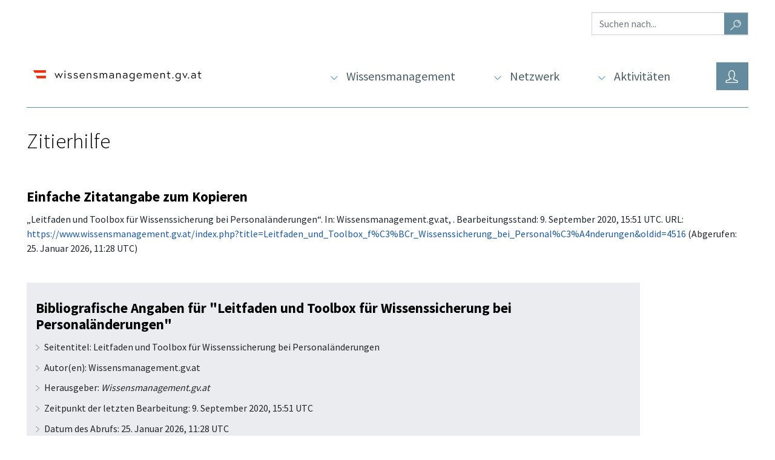

--- FILE ---
content_type: text/html; charset=UTF-8
request_url: https://www.wissensmanagement.gv.at/index.php?title=Spezial:Zitierhilfe&page=Leitfaden_und_Toolbox_f%C3%BCr_Wissenssicherung_bei_Personal%C3%A4nderungen&id=4516
body_size: 8241
content:
<!DOCTYPE html>
<html class="client-nojs" lang="de-formal" dir="ltr">
<head>
<meta charset="UTF-8"/>
<title>Zitierhilfe – Wissensmanagement.gv.at</title>
<script>document.documentElement.className = document.documentElement.className.replace( /(^|\s)client-nojs(\s|$)/, "$1client-js$2" );</script>
<script>(window.RLQ=window.RLQ||[]).push(function(){mw.config.set({"wgCanonicalNamespace":"Special","wgCanonicalSpecialPageName":"CiteThisPage","wgNamespaceNumber":-1,"wgPageName":"Spezial:Zitierhilfe","wgTitle":"Zitierhilfe","wgCurRevisionId":0,"wgRevisionId":0,"wgArticleId":0,"wgIsArticle":false,"wgIsRedirect":false,"wgAction":"view","wgUserName":null,"wgUserGroups":["*"],"wgCategories":[],"wgBreakFrames":false,"wgPageContentLanguage":"de-formal","wgPageContentModel":"wikitext","wgSeparatorTransformTable":[",\t.",".\t,"],"wgDigitTransformTable":["",""],"wgDefaultDateFormat":"dmy","wgMonthNames":["","Januar","Februar","März","April","Mai","Juni","Juli","August","September","Oktober","November","Dezember"],"wgMonthNamesShort":["","Jan.","Feb.","Mär.","Apr.","Mai","Jun.","Jul.","Aug.","Sep.","Okt.","Nov.","Dez."],"wgRelevantPageName":"Spezial:Zitierhilfe","wgRelevantArticleId":0,"wgRequestId":"7a299029545d6db92c5d6354","wgIsProbablyEditable":false,"wgRelevantPageIsProbablyEditable":false,"wgWikiEditorEnabledModules":[],"wgPageFormsTargetName":null,"wgPageFormsAutocompleteValues":[],"wgPageFormsAutocompleteOnAllChars":false,"wgPageFormsFieldProperties":[],"wgPageFormsCargoFields":[],"wgPageFormsDependentFields":[],"wgPageFormsCalendarValues":[],"wgPageFormsCalendarParams":[],"wgPageFormsCalendarHTML":null,"wgPageFormsGridValues":[],"wgPageFormsGridParams":[],"wgPageFormsContLangYes":null,"wgPageFormsContLangNo":null,"wgPageFormsContLangMonths":[],"wgPageFormsHeightForMinimizingInstances":800,"wgPageFormsShowOnSelect":[],"wgPageFormsScriptPath":"/extensions/PageForms","edgValues":[],"wgPageFormsEDSettings":null,"wgAmericanDates":false,"srfFilteredConfig":null,"simpleBatchUploadMaxFilesPerBatch":{"*":1000},"egMapsScriptPath":"/extensions/Maps/","egMapsDebugJS":false,"egMapsAvailableServices":["leaflet","googlemaps3"],"egMapsLeafletLayersApiKeys":{"MapBox":"","MapQuestOpen":"","Thunderforest":"","GeoportailFrance":""}});mw.loader.state({"site.styles":"ready","noscript":"ready","user.styles":"ready","user":"ready","user.options":"loading","user.tokens":"loading","oojs-ui-core.styles":"ready","oojs-ui.styles.indicators":"ready","oojs-ui.styles.textures":"ready","mediawiki.widgets.styles":"ready","oojs-ui.styles.icons-content":"ready","oojs-ui.styles.icons-alerts":"ready","oojs-ui.styles.icons-interactions":"ready","mediawiki.htmlform.ooui.styles":"ready","ext.citeThisPage":"ready","ext.srf.styles":"ready","ext.smw.style":"ready","ext.smw.tooltip.styles":"ready","ext.smw.special.styles":"ready","mediawiki.skinning.content":"ready","mediawiki.legacy.commonPrint":"ready","mediawiki.ui.button":"ready","zzz.ext.bootstrap.styles":"ready"});mw.loader.implement("user.options@1pf8v0n",function($,jQuery,require,module){/*@nomin*/mw.user.options.set({"variant":"de-formal"});
});mw.loader.implement("user.tokens@0dm4jvn",function($,jQuery,require,module){/*@nomin*/mw.user.tokens.set({"editToken":"+\\","patrolToken":"+\\","watchToken":"+\\","csrfToken":"+\\"});
});mw.loader.load(["ext.smw.style","ext.smw.tooltips","site","mediawiki.page.startup","mediawiki.user","mediawiki.hidpi","mediawiki.page.ready","mediawiki.searchSuggest","custom.bmkoes.bmkoesscripts","ext.Shariff","ext.bootstrap.scripts"]);});</script>
<link rel="stylesheet" href="/load.php?debug=false&amp;lang=de-formal&amp;modules=ext.citeThisPage%7Cmediawiki.htmlform.ooui.styles%7Cmediawiki.legacy.commonPrint%7Cmediawiki.skinning.content%7Cmediawiki.ui.button%7Cmediawiki.widgets.styles%7Coojs-ui-core.styles%7Coojs-ui.styles.icons-alerts%2Cicons-content%2Cicons-interactions%2Cindicators%2Ctextures%7Czzz.ext.bootstrap.styles&amp;only=styles&amp;skin=chameleon"/>
<link rel="stylesheet" href="/load.php?debug=false&amp;lang=de-formal&amp;modules=ext.smw.special.styles%7Cext.smw.style%7Cext.smw.tooltip.styles&amp;only=styles&amp;skin=chameleon"/>
<link rel="stylesheet" href="/load.php?debug=false&amp;lang=de-formal&amp;modules=ext.srf.styles&amp;only=styles&amp;skin=chameleon"/>
<script async="" src="/load.php?debug=false&amp;lang=de-formal&amp;modules=startup&amp;only=scripts&amp;skin=chameleon"></script>
<meta name="ResourceLoaderDynamicStyles" content=""/>
<link rel="stylesheet" href="/load.php?debug=false&amp;lang=de-formal&amp;modules=site.styles&amp;only=styles&amp;skin=chameleon"/>
<meta name="generator" content="MediaWiki 1.31.15"/>
<meta name="robots" content="noindex,nofollow"/>
<meta name="viewport" content="width=device-width, initial-scale=1, shrink-to-fit=no"/>
<link rel="shortcut icon" href="/favicon.ico"/>
<link rel="search" type="application/opensearchdescription+xml" href="/opensearch_desc.php" title="Wissensmanagement.gv.at (de-formal)"/>
<link rel="EditURI" type="application/rsd+xml" href="https://www.wissensmanagement.gv.at/api.php?action=rsd"/>
<link rel="license" href="/Hilfe:Leitfaden"/>
<link rel="alternate" type="application/atom+xml" title="Atom-Feed für „Wissensmanagement.gv.at“" href="/index.php?title=Spezial:Letzte_%C3%84nderungen&amp;feed=atom"/>
<!--[if lt IE 9]><script src="/load.php?debug=false&amp;lang=de-formal&amp;modules=html5shiv&amp;only=scripts&amp;skin=chameleon&amp;sync=1"></script><![endif]-->
</head>
<body class="mediawiki ltr sitedir-ltr capitalize-all-nouns mw-hide-empty-elt ns--1 ns-special mw-special-CiteThisPage page-Spezial_Zitierhilfe rootpage-Spezial_Zitierhilfe layout-bmkoes skin-chameleon action-view">
	<div class="flex-fill wmheader container">
		<div class="skiplinksline row">
				<div id="jump">	
					<a href="#bodyContent" accesskey="8" title="Accesskey 8">Zum Inhalt</a>
					<a href="#mw-navigation" accesskey="3" title="Accesskey 3">Zur Navigation</a>	
				</div>
			
		</div>
		<div class="metaline row">
			<div class="col">

			</div>
			<div class="col">
				<div>
					<!-- search form -->
					<div  id="p-search" class="p-search order-first order-cmln-0" role="search"  >
						<form  id="searchform" class="mw-search" action="/index.php" >
							<input type="hidden" name="title" value=" Spezial:Suche" />
							<div class="input-group">
								<input name="search" placeholder="Suchen nach..." title="Wissensmanagement.gv.at durchsuchen [f]" accesskey="f" id="searchInput" class="form-control"/>
								<div class="input-group-append">
									<button value="Seite" id="searchGoButton" name="go" type="submit" class="search-btn searchGoButton" aria-label="Gehe zu Seite" title="Gehe direkt zu der Seite mit genau diesem Namen, falls sie vorhanden ist."></button>
								</div>
							</div>
						</form>
					</div>
				</div>
			</div>
		</div>
		<div class="navline row">
			<div class="navlinelogo col">
				<!-- logo and main page link -->
				<div id="p-logo" class="p-logo" role="banner">
					<a href="/Wissen_managen" title="Hauptseite"><img src="/skins/bmkoes/img/logo.png" alt="Wissensmanagement.gv.at"/></a>
				</div>
			</div>
			<div class="navlinebar col">
				<!-- navigation bar -->
				<nav class="p-navbar collapsible" role="navigation" id="mw-navigation">
					<button type="button" class="navbar-toggler" data-toggle="collapse" data-target="#i9n7jucm21"></button>
					<div class="collapse navbar-collapse i9n7jucm21" id="i9n7jucm21">
						<div class="navbar-nav"><div class="nav-item dropdown"><a class="nav-link dropdown-toggle " href="#"  data-toggle="dropdown"  data-boundary="viewport">Wissensmanagement</a><div class="dropdown-menu"><div class="nav-item"><a class="nav-link "  href="/Wissen_managen">Startseite</a></div><div class="nav-item"><a class="nav-link "  href="/Vorwort">Vorwort</a></div><div class="nav-item"><a class="nav-link "  href="/Leitfaden">Leitfaden</a></div><div class="nav-item"><a class="nav-link "  href="/Toolbox">Toolbox </a></div><div class="nav-item"><a class="nav-link "  href="/Praxisbeispiele">Praxisbeispiele</a></div><div class="nav-item"><a class="nav-link "  href="/Publikationen">Publikationen</a></div><div class="nav-item"><a class="nav-link "  href="/Schlagw%C3%B6rter">Schlagwörter</a></div><div class="nav-item"><a class="nav-link "  href="/Glossar">Glossar</a></div><div class="nav-item"><a class="nav-link "  href="/Hilfe">Hilfe</a></div></div></div><div class="nav-item dropdown"><a class="nav-link dropdown-toggle " href="#"  data-toggle="dropdown"  data-boundary="viewport">Netzwerk</a><div class="dropdown-menu"><div class="nav-item"><a class="nav-link "  href="/Aktuelles">Aktuelles</a></div><div class="nav-item"><a class="nav-link "  href="/Blog">Blog</a></div><div class="nav-item"><a class="nav-link "  href="/Expert*innen">Expert*innen</a></div><div class="nav-item"><a class="nav-link "  href="/Organisationen">Organisationen</a></div><div class="nav-item"><a class="nav-link "  href="/Linksammlung">Linksammlung</a></div><div class="nav-item"><a class="nav-link "  href="/Benutzer*innen">Benutzer*innen</a></div></div></div><div class="nav-item dropdown"><a class="nav-link dropdown-toggle " href="#"  data-toggle="dropdown"  data-boundary="viewport">Aktivitäten</a><div class="dropdown-menu"><div class="nav-item"><a class="nav-link "  href="/Lesen">Lesen</a></div><div class="nav-item"><a class="nav-link "  href="/Schreiben">Schreiben</a></div><div class="nav-item"><a class="nav-link "  href="/Vernetzen">Vernetzen</a></div></div></div>
						</div>
						<div class="navbar-nav right">
							<!-- personal tools -->
							<div class="navbar-tools navbar-nav" >
								<div class="navbar-tool dropdown">
									<a class="navbar-usernotloggedin" href="#" data-toggle="dropdown" data-boundary="viewport" title="Du bist nicht angemeldet">
									</a>
									<div class="p-personal-tools dropdown-menu">
										<div id="pt-login"><a href="/index.php?title=Spezial:Anmelden&amp;returnto=Spezial%3AZitierhilfe&amp;returntoquery=page%3DLeitfaden_und_Toolbox_f%25C3%25BCr_Wissenssicherung_bei_Personal%25C3%25A4nderungen%26id%3D4516" class="pt-login" title="Sich anzumelden wird gerne gesehen, ist jedoch nicht zwingend erforderlich. [o]" accesskey="o">Anmelden</a></div>
									</div>
								</div>
							</div>
						</div>
					</div>
				</nav>
			</div>
		</div>
	</div>
	<div class="flex-fill wmcontent container">
		<div class="row">
			<div class="col">
				<!-- start the content area -->
				<div id="content" class="mw-body content"><a id="top" class="top"></a>
					<div id="mw-indicators" class="mw-indicators"></div>
						<div class="contentHeader">
						<!-- title of the page -->
						<h1 id="firstHeading" class="firstHeading">Zitierhilfe</h1>
						<!-- tagline; usually goes something like "From WikiName" primary purpose of this seems to be for printing to identify the source of the content -->
						<div id="siteSub" class="siteSub">Plattform für Wissensmanagement im öffentlichen Sektor.</div><div id="jump-to-nav" class="mw-jump jump-to-nav">Wechseln zu:<a href="#mw-navigation">Navigation</a>, <a href="#p-search">Suche</a></div>
					</div>
					<div id="bodyContent" class="bodyContent">
						<!-- body text -->

						<div id="mw-content-text"><div class="mw-parser-output"><h2><span class="mw-headline" id="Einfache_Zitatangabe_zum_Kopieren">Einfache Zitatangabe zum Kopieren</span></h2>
<p>„Leitfaden und Toolbox für Wissenssicherung bei Personaländerungen“. In: Wissensmanagement.gv.at, . Bearbeitungsstand: 9. September 2020, 15:51 UTC. URL: <a class="external free" href="https://www.wissensmanagement.gv.at/index.php?title=Leitfaden_und_Toolbox_f%C3%BCr_Wissenssicherung_bei_Personal%C3%A4nderungen&amp;oldid=4516">https://www.wissensmanagement.gv.at/index.php?title=Leitfaden_und_Toolbox_f%C3%BCr_Wissenssicherung_bei_Personal%C3%A4nderungen&amp;oldid=4516</a> (Abgerufen: 25. Januar 2026, 11:28 UTC)
</p>
<div class="mw-specialCiteThisPage-bibliographic">
<h2><span id="Bibliografische_Angaben_für_&quot;Leitfaden_und_Toolbox_für_Wissenssicherung_bei_Personaländerungen&quot;"></span><span class="mw-headline" id="Bibliografische_Angaben_f.C3.BCr_.22Leitfaden_und_Toolbox_f.C3.BCr_Wissenssicherung_bei_Personal.C3.A4nderungen.22">Bibliografische Angaben für "Leitfaden und Toolbox für Wissenssicherung bei Personaländerungen"</span></h2>
<ul><li>Seitentitel: Leitfaden und Toolbox für Wissenssicherung bei Personaländerungen</li>
<li>Autor(en): Wissensmanagement.gv.at</li>
<li>Herausgeber: <i>Wissensmanagement.gv.at</i></li>
<li>Zeitpunkt der letzten Bearbeitung: 9. September 2020, 15:51 UTC</li>
<li>Datum des Abrufs: 25. Januar 2026, 11:28 UTC</li>
<li>Permanente URL: <a class="external free" href="https://www.wissensmanagement.gv.at/index.php?title=Leitfaden_und_Toolbox_f%C3%BCr_Wissenssicherung_bei_Personal%C3%A4nderungen&amp;oldid=4516">https://www.wissensmanagement.gv.at/index.php?title=Leitfaden_und_Toolbox_f%C3%BCr_Wissenssicherung_bei_Personal%C3%A4nderungen&amp;oldid=4516</a></li>
<li>Versionskennung: 4516</li></ul>
</div>
<div class="plainlinks mw-specialCiteThisPage-styles">
<h2><span id="Zitatstile_für_&quot;Leitfaden_und_Toolbox_für_Wissenssicherung_bei_Personaländerungen&quot;"></span><span class="mw-headline" id="Zitatstile_f.C3.BCr_.22Leitfaden_und_Toolbox_f.C3.BCr_Wissenssicherung_bei_Personal.C3.A4nderungen.22">Zitatstile für "Leitfaden und Toolbox für Wissenssicherung bei Personaländerungen"</span></h2>
<h3><span class="mw-headline" id="APA-Stil">APA-Stil</span></h3>
<p>Leitfaden und Toolbox für Wissenssicherung bei Personaländerungen. (9. September 2020). <i>Wissensmanagement.gv.at</i>. Abgerufen am 25. Januar 2026, 11:28 von <a class="external free" href="https://www.wissensmanagement.gv.at/index.php?title=Leitfaden_und_Toolbox_f%C3%BCr_Wissenssicherung_bei_Personal%C3%A4nderungen&amp;oldid=4516">https://www.wissensmanagement.gv.at/index.php?title=Leitfaden_und_Toolbox_f%C3%BCr_Wissenssicherung_bei_Personal%C3%A4nderungen&amp;oldid=4516</a>.
</p>
<h3><span class="mw-headline" id="MLA-Stil">MLA-Stil</span></h3>
<p>"Leitfaden und Toolbox für Wissenssicherung bei Personaländerungen." <i>Wissensmanagement.gv.at</i>. 9. Sep. 2020, 15:51 UTC. 25. Jan. 2026, 11:28 &lt;<a class="external free" href="https://www.wissensmanagement.gv.at/index.php?title=Leitfaden_und_Toolbox_f%C3%BCr_Wissenssicherung_bei_Personal%C3%A4nderungen&amp;oldid=4516">https://www.wissensmanagement.gv.at/index.php?title=Leitfaden_und_Toolbox_f%C3%BCr_Wissenssicherung_bei_Personal%C3%A4nderungen&amp;oldid=4516</a>&gt;.
</p>
<h3><span class="mw-headline" id="MHRA-Stil">MHRA-Stil</span></h3>
<p>Wissensmanagement.gv.at-Bearbeiter, 'Leitfaden und Toolbox für Wissenssicherung bei Personaländerungen', <i>Wissensmanagement.gv.at,</i> 9. September 2020, 15:51 UTC, &lt;<a class="external free" href="https://www.wissensmanagement.gv.at/index.php?title=Leitfaden_und_Toolbox_f%C3%BCr_Wissenssicherung_bei_Personal%C3%A4nderungen&amp;oldid=4516">https://www.wissensmanagement.gv.at/index.php?title=Leitfaden_und_Toolbox_f%C3%BCr_Wissenssicherung_bei_Personal%C3%A4nderungen&amp;oldid=4516</a>&gt; [abgerufen am 25. Januar 2026]
</p>
<h3><span class="mw-headline" id="Chicago-Stil">Chicago-Stil</span></h3>
<p>Wissensmanagement.gv.at-Bearbeiter, "Leitfaden und Toolbox für Wissenssicherung bei Personaländerungen," <i>Wissensmanagement.gv.at,</i> <a class="external free" href="https://www.wissensmanagement.gv.at/index.php?title=Leitfaden_und_Toolbox_f%C3%BCr_Wissenssicherung_bei_Personal%C3%A4nderungen&amp;oldid=4516">https://www.wissensmanagement.gv.at/index.php?title=Leitfaden_und_Toolbox_f%C3%BCr_Wissenssicherung_bei_Personal%C3%A4nderungen&amp;oldid=4516</a> (abgerufen am 25. Januar 2026).
</p>
<h3><span id="CBE/CSE-Stil"></span><span class="mw-headline" id="CBE.2FCSE-Stil">CBE/CSE-Stil</span></h3>
<p>Wissensmanagement.gv.at-Bearbeiter. Leitfaden und Toolbox für Wissenssicherung bei Personaländerungen [Internet]. Wissensmanagement.gv.at; 9. Sep. 2020, 15:51 UTC [zitiert am 25. Jan. 2026]. Verfügbar unter:
<a class="external free" href="https://www.wissensmanagement.gv.at/index.php?title=Leitfaden_und_Toolbox_f%C3%BCr_Wissenssicherung_bei_Personal%C3%A4nderungen&amp;oldid=4516">https://www.wissensmanagement.gv.at/index.php?title=Leitfaden_und_Toolbox_f%C3%BCr_Wissenssicherung_bei_Personal%C3%A4nderungen&amp;oldid=4516</a>.
</p>
<h3><span class="mw-headline" id="Bluebook-Stil">Bluebook-Stil</span></h3>
<p>Leitfaden und Toolbox für Wissenssicherung bei Personaländerungen, <a class="external free" href="https://www.wissensmanagement.gv.at/index.php?title=Leitfaden_und_Toolbox_f%C3%BCr_Wissenssicherung_bei_Personal%C3%A4nderungen&amp;oldid=4516">https://www.wissensmanagement.gv.at/index.php?title=Leitfaden_und_Toolbox_f%C3%BCr_Wissenssicherung_bei_Personal%C3%A4nderungen&amp;oldid=4516</a> (abgerufen am 25. Januar 2026).
</p>
<h3><span class="mw-headline" id="BibTeX-Eintrag">BibTeX-Eintrag</span></h3>
<pre> @misc{ wiki:xxx,
   author = "Wissensmanagement.gv.at",
   title = "Leitfaden und Toolbox für Wissenssicherung bei Personaländerungen --- Wissensmanagement.gv.at{,} ",
   year = "2020",
   url = "<a class="external free" href="https://www.wissensmanagement.gv.at/index.php?title=Leitfaden_und_Toolbox_f%C3%BCr_Wissenssicherung_bei_Personal%C3%A4nderungen&amp;oldid=4516">https://www.wissensmanagement.gv.at/index.php?title=Leitfaden_und_Toolbox_f%C3%BCr_Wissenssicherung_bei_Personal%C3%A4nderungen&amp;oldid=4516</a>",
   note = "[Online; abgerufen am 25. Januar 2026]"
 }
</pre>
<p>Bei Benutzung der <a href="/LaTeX/formedit?redlink=1" class="new" title="LaTeX (Seite nicht vorhanden)">LaTeX</a>-Moduls „url“ (<code>\usepackage{url}</code> im Bereich der Einleitung), welches eine schöner formatierte Internetadresse ausgibt, kann die folgende Ausgabe genommen werden:
</p>
<pre> @misc{ wiki:xxx,
   author = "Wissensmanagement.gv.at",
   title = "Leitfaden und Toolbox für Wissenssicherung bei Personaländerungen --- Wissensmanagement.gv.at{,} ",
   year = "2020",
   url = "<b>\url{</b><a class="external free" href="https://www.wissensmanagement.gv.at/index.php?title=Leitfaden_und_Toolbox_f%C3%BCr_Wissenssicherung_bei_Personal%C3%A4nderungen&amp;oldid=4516">https://www.wissensmanagement.gv.at/index.php?title=Leitfaden_und_Toolbox_f%C3%BCr_Wissenssicherung_bei_Personal%C3%A4nderungen&amp;oldid=4516</a><b>}</b>",
   note = "[Online; abgerufen am 25. Januar 2026]"
 }
</pre>
<p><br />
</p>
</div> 
</div></div><div class="printfooter">
Abgerufen von „<a dir="ltr" href="https://www.wissensmanagement.gv.at/Spezial:Zitierhilfe">https://www.wissensmanagement.gv.at/Spezial:Zitierhilfe</a>“</div>

						<!-- end body text -->
						<!-- data blocks which should go somewhere after the body text, but not before the catlinks block-->
						
					</div>
					<!-- category links -->
					<div id="catlinks" class="catlinks catlinks-allhidden" data-mw="interface"></div>
				</div>
			</div>
		</div>
	</div>
	<div class="flex-fill wmbottom container">
		<div class="row">
			<div class="col">
				<!-- footer links -->
				<div id="footer-info" class="footer-info">
				</div>
			</div>
			<div class="col">
				<!-- navigation bar -->
				<nav class="p-navbar not-collapsible small mb-2" role="navigation" id="mw-navigation-i9n7jucmap">
					<div class="navbar-nav">
					<!-- toolbox -->
					<div class="nav-item p-tb-dropdown dropup">
						<a href="#" class="nav-link dropdown-toggle p-tb-toggle" data-toggle="dropdown" data-boundary="viewport">Werkzeuge</a>
						<div class="dropdown-menu">
							<div id="t-specialpages" class="nav-item"><a href="/Spezial:Spezialseiten" class="t-specialpages nav-link" title="Liste aller Spezialseiten [q]" accesskey="q">Spezialseiten</a></div>
							<div id="t-print" class="nav-item"><a href="/index.php?title=Spezial:Zitierhilfe&amp;page=Leitfaden_und_Toolbox_f%C3%BCr_Wissenssicherung_bei_Personal%C3%A4nderungen&amp;id=4516&amp;printable=yes" rel="alternate" class="t-print nav-link" title="Druckansicht dieser Seite [p]" accesskey="p">Druckversion</a></div>
						</div>
					</div>
					</div>
				</nav>
			</div>
		</div>
	</div>
	<div class="flex-fill wmfooter container">
		<div class="row">
			<div class="col">
				<!-- places -->
				<div id="footer-places" class="footer-places">
					<div><a href="/Datenschutz" title="Datenschutz">Datenschutz</a></div>
					<div><a href="/Impressum" title="Impressum">Impressum</a></div>
				</div>
			</div>
		</div>
	</div>
	<div class="flex-fill wmfooterlogos container">
		<div class="row">
			<div class="col">
				<!-- footer icons -->
				<div id="footer-icons" class="justify-content-end footer-icons">
					<!-- copyright -->
					<div><a href="https://creativecommons.org/licenses/by/4.0/deed.de"><img src="https://licensebuttons.net/l/by/4.0/88x31.png" alt="CC-BY 4.0" width="88" height="31"/></a></div>
					<!-- poweredby -->
					<div><a href="https://www.kdz.or.at"><img src="/projektvon_kdz.png" alt="ein Projekt des KDZ" height="31" width="100"/></a></div>
					<div><a href="https://www.semantic-mediawiki.org/wiki/Semantic_MediaWiki"><img src="[data-uri]" alt="Powered by Semantic MediaWiki" class="smw-footer" width="88" height="31"/></a></div>
				</div>
			</div>
		</div>
	</div>				<!-- Matomo -->
				<script type="text/javascript">
				var _paq = _paq || [];
				_paq.push(["trackPageView"]);
				_paq.push(["enableLinkTracking"]);
				(function() {
					var u = "//an.ehealth.gv.at/";
					var globalId = false;
					_paq.push(["setTrackerUrl", u + "piwik.php"]);
					_paq.push(['setDocumentTitle', "kdz_wm" + " - " + "Spezial:Zitierhilfe"]);
					_paq.push(["setSiteId", "13"]);
					_paq.push(["setCustomVariable", 1, "userType", "Anonymous", "visit"]);
					if ( globalId ) {
					    _paq.push(['addTracker', u + "piwik.php", globalId]);
					}
					var d=document, g=d.createElement("script"), s=d.getElementsByTagName("script")[0]; g.type="text/javascript";
					g.defer=true; g.async=true; g.src=u+"piwik.js"; s.parentNode.insertBefore(g,s);
				})();
				</script>
				<!-- End Matomo Code -->
				<!-- Matomo Image Tracker -->
				<noscript><p><img src="//an.ehealth.gv.at/piwik.php?idsite=13&amp;rec=1&amp;action_name=Spezial:Zitierhilfe" style="border:0;" alt="" /></p></noscript>
				<!-- End Matomo --><script>(window.RLQ=window.RLQ||[]).push(function(){mw.config.set({"wgBackendResponseTime":207});});</script></body>
</html>

--- FILE ---
content_type: text/css; charset=utf-8
request_url: https://www.wissensmanagement.gv.at/load.php?debug=false&lang=de-formal&modules=site.styles&only=styles&skin=chameleon
body_size: 120
content:
@import url(https://fonts.googleapis.com/css2?family=Source+Sans+Pro:wght@300;400;600;700;900&display=swap);

--- FILE ---
content_type: text/javascript; charset=utf-8
request_url: https://www.wissensmanagement.gv.at/load.php?debug=false&lang=de-formal&modules=startup&only=scripts&skin=chameleon
body_size: 11389
content:
window.mwPerformance=(window.performance&&performance.mark)?performance:{mark:function(){}};window.mwNow=(function(){var perf=window.performance,navStart=perf&&perf.timing&&perf.timing.navigationStart;return navStart&&typeof perf.now==='function'?function(){return navStart+perf.now();}:function(){return Date.now();};}());window.isCompatible=function(str){var ua=str||navigator.userAgent;return!!((function(){'use strict';return!this&&!!Function.prototype.bind&&!!window.JSON;}())&&'querySelector'in document&&'localStorage'in window&&'addEventListener'in window&&!(ua.match(/MSIE 10|webOS\/1\.[0-4]|SymbianOS|Series60|NetFront|Opera Mini|S40OviBrowser|MeeGo|Android.+Glass|^Mozilla\/5\.0 .+ Gecko\/$|googleweblight/)||ua.match(/PlayStation/i)));};(function(){var NORLQ,script;if(!isCompatible()){document.documentElement.className=document.documentElement.className.replace(/(^|\s)client-js(\s|$)/,'$1client-nojs$2');NORLQ=window.NORLQ||[];while(NORLQ.length){NORLQ.shift()();}window.NORLQ={push:
function(fn){fn();}};window.RLQ={push:function(){}};return;}function startUp(){mw.config=new mw.Map(true);mw.loader.addSource({"local":"/load.php"});mw.loader.register([["site","0d3wupo",[1]],["site.styles","083oqme",[],"site"],["noscript","05gld6w",[],"noscript"],["filepage","16c2gr3"],["user.groups","0o8zln9",[5]],["user","1lm23yn",[6],"user"],["user.styles","0ngy3nl",[],"user"],["user.defaults","1uaigfp"],["user.options","1pf8v0n",[7],"private"],["user.tokens","0dm4jvn",[],"private"],["mediawiki.language.data","1c72w2d",[177]],["mediawiki.skinning.elements","07mq2fv"],["mediawiki.skinning.content","09ez5kr"],["mediawiki.skinning.interface","08qxgnc"],["mediawiki.skinning.content.parsoid","0vbdsg4"],["mediawiki.skinning.content.externallinks","0qggg9p"],["jquery.accessKeyLabel","0p26bmd",[22,130]],["jquery.async","171vu3k"],["jquery.byteLength","1hyjtcn",[131]],["jquery.byteLimit","0o8zln9",[37]],["jquery.checkboxShiftClick","1ndml0o"],["jquery.chosen","0nsoek3"],["jquery.client",
"0744klf"],["jquery.color","1rryrmy",[24]],["jquery.colorUtil","1y7ea6h"],["jquery.confirmable","0rpga54",[178]],["jquery.cookie","10uj24t"],["jquery.expandableField","0u1dbed"],["jquery.farbtastic","1aahhec",[24]],["jquery.footHovzer","1xrpz61"],["jquery.form","1dcm53g"],["jquery.fullscreen","141jvps"],["jquery.getAttrs","18x5igv"],["jquery.hidpi","0fch47p"],["jquery.highlightText","13yg4vx",[130]],["jquery.hoverIntent","1riva5g"],["jquery.i18n","16rrsud",[176]],["jquery.lengthLimit","1sp09n9",[131]],["jquery.localize","1pvpozi"],["jquery.makeCollapsible","0psso7q"],["jquery.mockjax","049elwf"],["jquery.mw-jump","1qhl7dp"],["jquery.qunit","10i7ph9"],["jquery.spinner","0dnsobc"],["jquery.jStorage","0lqz8dc"],["jquery.suggestions","1s99mq7",[34]],["jquery.tabIndex","0d0b2b6"],["jquery.tablesorter","04ks2dy",[130,179]],["jquery.textSelection","1bamxr8",[22]],["jquery.throttle-debounce","1o013rd"],["jquery.xmldom","11e8u52"],["jquery.tipsy","1an0rqh"],["jquery.ui.core","10cchkn",[53],
"jquery.ui"],["jquery.ui.core.styles","0hqudmb",[],"jquery.ui"],["jquery.ui.accordion","1ggdq2t",[52,72],"jquery.ui"],["jquery.ui.autocomplete","0sz9vh4",[61],"jquery.ui"],["jquery.ui.button","08fav62",[52,72],"jquery.ui"],["jquery.ui.datepicker","17wk4rc",[52],"jquery.ui"],["jquery.ui.dialog","1if1l46",[56,59,63,65],"jquery.ui"],["jquery.ui.draggable","1yqqx7p",[52,62],"jquery.ui"],["jquery.ui.droppable","0wuchvk",[59],"jquery.ui"],["jquery.ui.menu","19dvf03",[52,63,72],"jquery.ui"],["jquery.ui.mouse","0ousy71",[72],"jquery.ui"],["jquery.ui.position","18bbfqa",[],"jquery.ui"],["jquery.ui.progressbar","0zcwpa9",[52,72],"jquery.ui"],["jquery.ui.resizable","0a57grt",[52,62],"jquery.ui"],["jquery.ui.selectable","0hawnhn",[52,62],"jquery.ui"],["jquery.ui.slider","0a6kusj",[52,62],"jquery.ui"],["jquery.ui.sortable","1cl0kpn",[52,62],"jquery.ui"],["jquery.ui.spinner","1n2rl1f",[56],"jquery.ui"],["jquery.ui.tabs","0sbhhu4",[52,72],"jquery.ui"],["jquery.ui.tooltip","0darkh8",[52,63,72],
"jquery.ui"],["jquery.ui.widget","03h56yl",[],"jquery.ui"],["jquery.effects.core","0xgq1eg",[],"jquery.ui"],["jquery.effects.blind","0ry9s05",[73],"jquery.ui"],["jquery.effects.bounce","097dosr",[73],"jquery.ui"],["jquery.effects.clip","0qbvwhm",[73],"jquery.ui"],["jquery.effects.drop","1fnvoji",[73],"jquery.ui"],["jquery.effects.explode","0tvm66r",[73],"jquery.ui"],["jquery.effects.fade","09i90xr",[73],"jquery.ui"],["jquery.effects.fold","1klfiuj",[73],"jquery.ui"],["jquery.effects.highlight","1wbbnsz",[73],"jquery.ui"],["jquery.effects.pulsate","06hxfvb",[73],"jquery.ui"],["jquery.effects.scale","06f9unb",[73],"jquery.ui"],["jquery.effects.shake","0j15h9k",[73],"jquery.ui"],["jquery.effects.slide","14m6j1z",[73],"jquery.ui"],["jquery.effects.transfer","0iw2zc3",[73],"jquery.ui"],["json","0o8zln9"],["moment","0tifgfg",[174]],["mediawiki.apihelp","08pde24"],["mediawiki.template","1w2n96o"],["mediawiki.template.mustache","14hgfjw",[90]],["mediawiki.template.regexp","1fgtrpk",[90]],[
"mediawiki.apipretty","0gjfjbq"],["mediawiki.api","0nq8iyr",[148,9]],["mediawiki.api.category","11ul0r3",[136,94]],["mediawiki.api.edit","180movg",[146]],["mediawiki.api.login","10ea2vh",[94]],["mediawiki.api.options","0bn9ymf",[94]],["mediawiki.api.parse","00tur3p",[94]],["mediawiki.api.upload","0wjv2g9",[96]],["mediawiki.api.user","1oeigzp",[94]],["mediawiki.api.watch","0ecttd3",[94]],["mediawiki.api.messages","0hsnfww",[94]],["mediawiki.api.rollback","19avrvz",[94]],["mediawiki.content.json","0k3h6vu"],["mediawiki.confirmCloseWindow","0qo1yhs"],["mediawiki.debug","0u2kubc",[29,273]],["mediawiki.diff.styles","11g9l5j"],["mediawiki.feedback","1tp54qb",[136,124,277]],["mediawiki.feedlink","0k0a0oy"],["mediawiki.filewarning","1c1v2q3",[273]],["mediawiki.ForeignApi","1cybswb",[113]],["mediawiki.ForeignApi.core","050vvpr",[94,269]],["mediawiki.helplink","100h7oa"],["mediawiki.hidpi","1wzyccr",[33],null,null,"return'srcset'in new Image();"],["mediawiki.hlist","16wwey0"],[
"mediawiki.htmlform","0z655qe",[37,130]],["mediawiki.htmlform.checker","1y7l8su",[49]],["mediawiki.htmlform.ooui","1l1pv0k",[273]],["mediawiki.htmlform.styles","0dsvvmu"],["mediawiki.htmlform.ooui.styles","00swlir"],["mediawiki.icon","0mvltik"],["mediawiki.inspect","0idml9u",[130,131]],["mediawiki.messagePoster","0ektapi",[112]],["mediawiki.messagePoster.wikitext","0au1zi7",[96,124]],["mediawiki.notification","0npadr8",[148,156]],["mediawiki.notify","0aiq4vh"],["mediawiki.notification.convertmessagebox","0tvhkiw",[126]],["mediawiki.notification.convertmessagebox.styles","1ql2x81"],["mediawiki.RegExp","1uzjp1x"],["mediawiki.String","1nlufjf"],["mediawiki.pager.tablePager","1adijbm"],["mediawiki.searchSuggest","1cs0m89",[32,45,94]],["mediawiki.sectionAnchor","0eq4kq1"],["mediawiki.storage","0ryys5c"],["mediawiki.Title","0u57kqi",[131,148]],["mediawiki.Upload","100ir6x",[100]],["mediawiki.ForeignUpload","0qejg0p",[112,137]],["mediawiki.ForeignStructuredUpload.config","0msydx9"],[
"mediawiki.ForeignStructuredUpload","00c75ec",[139,138]],["mediawiki.Upload.Dialog","1maiiql",[142]],["mediawiki.Upload.BookletLayout","07wa4fg",[136,137,178,266,88,275,277]],["mediawiki.ForeignStructuredUpload.BookletLayout","0bjbk04",[140,142,103,182,256,251]],["mediawiki.toc","0lza4rp",[152]],["mediawiki.Uri","0ugui1l",[148,92]],["mediawiki.user","1wqpwlj",[101,135,8]],["mediawiki.userSuggest","1b91cbc",[45,94]],["mediawiki.util","1hwa75w",[16,127]],["mediawiki.viewport","1tl2yly"],["mediawiki.checkboxtoggle","0hlt3bp"],["mediawiki.checkboxtoggle.styles","0lsf0n6"],["mediawiki.cookie","17ee6mn",[26]],["mediawiki.toolbar","1pwm63m",[48]],["mediawiki.experiments","0e5h78k"],["mediawiki.editfont.styles","0ucsevy"],["mediawiki.visibleTimeout","05wu138"],["mediawiki.action.delete","1kdtook",[37,273]],["mediawiki.action.delete.file","1rrrot9",[37]],["mediawiki.action.edit","1l5jvrc",[48,160,94,155,254]],["mediawiki.action.edit.styles","18wkc46"],["mediawiki.action.edit.collapsibleFooter",
"00p1b2a",[39,122,135]],["mediawiki.action.edit.preview","13r68vz",[43,48,94,108,178,273]],["mediawiki.action.history","1r6s65d"],["mediawiki.action.history.styles","0ut1psj"],["mediawiki.action.view.dblClickEdit","1v0eami",[148,8]],["mediawiki.action.view.metadata","1j8mngr",[173]],["mediawiki.action.view.categoryPage.styles","0s3k7gy"],["mediawiki.action.view.postEdit","02w4jo1",[178,126]],["mediawiki.action.view.redirect","03026ti",[22]],["mediawiki.action.view.redirectPage","03jxqo1"],["mediawiki.action.view.rightClickEdit","0zzt7fw"],["mediawiki.action.edit.editWarning","0wtyjry",[48,106,178]],["mediawiki.action.view.filepage","0pw7fcl"],["mediawiki.language","06cm0sc",[175,10]],["mediawiki.cldr","1qcbkja",[176]],["mediawiki.libs.pluralruleparser","11m0ao4"],["mediawiki.language.init","0gbukly"],["mediawiki.jqueryMsg","0mnl57u",[174,148,8]],["mediawiki.language.months","1uamg88",[174]],["mediawiki.language.names","1pi60g4",[177]],["mediawiki.language.specialCharacters","0a08384",[
174]],["mediawiki.libs.jpegmeta","06v0yn3"],["mediawiki.page.gallery","06amth6",[49,184]],["mediawiki.page.gallery.styles","0iwxcon"],["mediawiki.page.gallery.slideshow","1lmfj5y",[136,94,275,290]],["mediawiki.page.ready","0o7smyb",[16,20,41]],["mediawiki.page.startup","0r11e6g"],["mediawiki.page.patrol.ajax","1nx9w8t",[43,136,94]],["mediawiki.page.watch.ajax","0dzdkhg",[136,102,178]],["mediawiki.page.rollback","14gszp2",[43,104]],["mediawiki.page.image.pagination","14a4w77",[43,148]],["mediawiki.rcfilters.filters.base.styles","05qrse1"],["mediawiki.rcfilters.highlightCircles.seenunseen.styles","1nj3yu9"],["mediawiki.rcfilters.filters.dm","1qy35tq",[131,145,98,178,146,269]],["mediawiki.rcfilters.filters.ui","1ro1sr4",[39,194,249,284,286,288,290]],["mediawiki.special","1xytduo"],["mediawiki.special.apisandbox.styles","0ezx9gk"],["mediawiki.special.apisandbox","09kvwvn",[39,94,178,255,272]],["mediawiki.special.block","08gn77c",[117,148,257]],["mediawiki.special.changecredentials.js",
"1mviyc3",[94,119]],["mediawiki.special.changeslist","0l06hie"],["mediawiki.special.changeslist.enhanced","1kyeo5s"],["mediawiki.special.changeslist.legend","0qvhgb4"],["mediawiki.special.changeslist.legend.js","16gy8tj",[39,152]],["mediawiki.special.changeslist.visitedstatus","1ahw234"],["mediawiki.special.comparepages.styles","0urguo3"],["mediawiki.special.contributions","04cedse",[178,251]],["mediawiki.special.edittags","0t6kawr",[21,37]],["mediawiki.special.edittags.styles","1oa1zb2"],["mediawiki.special.import","1y2k8k9"],["mediawiki.special.movePage","08uiacw",[249,254]],["mediawiki.special.movePage.styles","1q984lu"],["mediawiki.special.pageLanguage","1f2iuks",[273]],["mediawiki.special.pagesWithProp","0npu6zn"],["mediawiki.special.preferences","0g8np01",[106,174,128]],["mediawiki.special.preferences.styles","1xfqu2f"],["mediawiki.special.recentchanges","14um4n5"],["mediawiki.special.revisionDelete","0ovr6vh",[37]],["mediawiki.special.search","18tk07n",[264]],[
"mediawiki.special.search.commonsInterwikiWidget","0tgn11p",[145,94,178]],["mediawiki.special.search.interwikiwidget.styles","16duhw3"],["mediawiki.special.search.styles","1f98rtc"],["mediawiki.special.undelete","0yn7i21",[249,254]],["mediawiki.special.unwatchedPages","0hm31bx",[136,102]],["mediawiki.special.upload","1u8q143",[43,136,99,106,178,182,226,90]],["mediawiki.special.upload.styles","0tpmpbw"],["mediawiki.special.userlogin.common.styles","1k763m7"],["mediawiki.special.userlogin.login.styles","1268vvt"],["mediawiki.special.userlogin.signup.js","1jql95z",[94,118,178]],["mediawiki.special.userlogin.signup.styles","15cz86o"],["mediawiki.special.userrights","1dr9hpy",[37,128]],["mediawiki.special.watchlist","1uy03cm",[136,102,178,273]],["mediawiki.special.watchlist.styles","1pxm27v"],["mediawiki.special.version","1llwfst"],["mediawiki.legacy.config","0wmaelz"],["mediawiki.legacy.commonPrint","1bkq29m"],["mediawiki.legacy.protect","02rczfz",[37]],["mediawiki.legacy.shared","091wy6h"
],["mediawiki.legacy.oldshared","0un70bu"],["mediawiki.legacy.wikibits","13syvv7"],["mediawiki.ui","1mxeou6"],["mediawiki.ui.checkbox","1bm9u3l"],["mediawiki.ui.radio","0l5fun5"],["mediawiki.ui.anchor","0f07o3e"],["mediawiki.ui.button","0wiuwmb"],["mediawiki.ui.input","1qb9cpz"],["mediawiki.ui.icon","04p53go"],["mediawiki.ui.text","0enkpb7"],["mediawiki.widgets","1owr0of",[136,94,250,275]],["mediawiki.widgets.styles","0jdd5oq"],["mediawiki.widgets.DateInputWidget","14kzow7",[252,88,275]],["mediawiki.widgets.DateInputWidget.styles","0nkmsk4"],["mediawiki.widgets.visibleByteLimit","0o8zln9",[254]],["mediawiki.widgets.visibleLengthLimit","0ulrn6i",[37,273]],["mediawiki.widgets.datetime","0jc3oea",[273,291,292]],["mediawiki.widgets.CategoryMultiselectWidget","14zuy29",[112,136,275]],["mediawiki.widgets.SelectWithInputWidget","0lnbubn",[258,275]],["mediawiki.widgets.SelectWithInputWidget.styles","0xsv3a4"],["mediawiki.widgets.SizeFilterWidget","0vbjfrt",[260,275]],[
"mediawiki.widgets.SizeFilterWidget.styles","0d69kjn"],["mediawiki.widgets.MediaSearch","1wcobz6",[112,136,275]],["mediawiki.widgets.UserInputWidget","07krj5t",[94,275]],["mediawiki.widgets.UsersMultiselectWidget","01ox7lx",[94,275]],["mediawiki.widgets.SearchInputWidget","1yvdmds",[133,249]],["mediawiki.widgets.SearchInputWidget.styles","02m4pmm"],["mediawiki.widgets.StashedFileWidget","08qs7zo",[94,273]],["es5-shim","0o8zln9"],["dom-level2-shim","0o8zln9"],["oojs","0zmi6f1"],["mediawiki.router","1fmdc0s",[271]],["oojs-router","1tjz9qa",[269]],["oojs-ui","0o8zln9",[276,275,277]],["oojs-ui-core","10fmcy0",[174,269,274,281,282,287,278,279]],["oojs-ui-core.styles","05sf5bd"],["oojs-ui-widgets","0j51f1f",[273,283,291,292]],["oojs-ui-toolbars","1o31kst",[273,292]],["oojs-ui-windows","0c3g33f",[273,292]],["oojs-ui.styles.indicators","07poe2c"],["oojs-ui.styles.textures","0lptbak"],["oojs-ui.styles.icons-accessibility","0bsijoo"],["oojs-ui.styles.icons-alerts","13ept6p"],[
"oojs-ui.styles.icons-content","0dckz4n"],["oojs-ui.styles.icons-editing-advanced","0tpfulc"],["oojs-ui.styles.icons-editing-core","1ro77zg"],["oojs-ui.styles.icons-editing-list","0ijm15s"],["oojs-ui.styles.icons-editing-styling","1pvimht"],["oojs-ui.styles.icons-interactions","0g7uu10"],["oojs-ui.styles.icons-layout","1sm9cc1"],["oojs-ui.styles.icons-location","1qps3ra"],["oojs-ui.styles.icons-media","1n4nvrr"],["oojs-ui.styles.icons-moderation","1gt5484"],["oojs-ui.styles.icons-movement","1seki9f"],["oojs-ui.styles.icons-user","024zvw8"],["oojs-ui.styles.icons-wikimedia","0y89kd9"],["ext.Lingo","0co9ckp",[296]],["ext.Lingo.jquery.qtip","14qul90"],["skins.vector.styles","06wq6pp"],["skins.vector.styles.responsive","0qvezv0"],["skins.vector.js","0zs2c95",[46,49]],["ext.cite.styles","15g1rci"],["ext.cite.a11y","0uqp5og"],["ext.cite.style","0f6m3lp"],["ext.citeThisPage","0x1zuvf"],["ext.inputBox.styles","12zh9lv"],["ext.inputBox","0fsjjce",[49]],["ext.wikiEditor","1cubyi1",[17,26,45,46,
48,58,143,141,181,284,285,286,290,90],"ext.wikiEditor"],["ext.wikiEditor.styles","0r97tqk",[],"ext.wikiEditor"],["ext.wikiEditor.toolbar","0o8zln9",[306]],["ext.wikiEditor.dialogs","0o8zln9",[306]],["ext.wikiEditor.core","0o8zln9",[306]],["jquery.wikiEditor","0o8zln9",[306]],["jquery.wikiEditor.core","0o8zln9",[306]],["jquery.wikiEditor.dialogs","0o8zln9",[306]],["jquery.wikiEditor.dialogs.config","0o8zln9",[306]],["jquery.wikiEditor.toolbar","0o8zln9",[306]],["jquery.wikiEditor.toolbar.config","0o8zln9",[306]],["jquery.wikiEditor.toolbar.i18n","0o8zln9",[306]],["ext.pageforms.main","0aqpc1i",[324,346,337,323,344,94]],["ext.pageforms.browser","1q29ol3"],["ext.pageforms.fancybox.jquery1","10ozger",[319]],["ext.pageforms.fancybox.jquery3","02pyh8z",[319]],["ext.pageforms.jstree","1nngkq1"],["ext.pageforms.sortable","0lmq9us"],["ext.pageforms.autogrow","06xi0ew"],["ext.pageforms.popupformedit","1svfewk",[319]],["ext.pageforms.autoedit","1os97o9"],["ext.pageforms.submit","1xmtvel"],[
"ext.pageforms.collapsible","1npilor"],["ext.pageforms.imagepreview","1sffffg"],["ext.pageforms.checkboxes","0pri1bf"],["ext.pageforms.datepicker","0m4mz45",[318,255]],["ext.pageforms.timepicker","09n6f9k"],["ext.pageforms.datetimepicker","1vley43",[331,332]],["ext.pageforms.regexp","0j9otsy",[318]],["ext.pageforms.rating","0b35w1p"],["ext.pageforms.simpleupload","131vht1"],["ext.pageforms.select2","03svx7l",[345,577,178]],["ext.pageforms.ooui.autocomplete","16v9s4h",[275]],["ext.pageforms.forminput","058pp82",[345,338]],["ext.pageforms.fullcalendar.jquery1","09na7gl",[322,337,88]],["ext.pageforms.fullcalendar.jquery3","0b8drsu",[322,337,88]],["ext.pageforms.spreadsheet","0yj9b2w",[337,179]],["ext.pageforms.balloon","06133w0"],["ext.pageforms.wikieditor","0tpzkt4"],["ext.pageforms","0zfjv9u"],["ext.pageforms.editwarning","1kypmyx",[48,106]],["ext.pageforms.PF_CreateProperty","1515s8t"],["ext.pageforms.PF_PageSchemas","06ae7k4"],["ext.pageforms.PF_CreateTemplate","0wceljv"],[
"ext.pageforms.PF_CreateClass","1mcwj65"],["ext.pageforms.PF_CreateForm","0kef6au"],["ext.TitleIcon","05rc44y"],["ext.datatransfer","0xraowy"],["ext.ReplaceText","1oqotpx"],["ext.ReplaceTextStyles","0dmsje0"],["ext.sm.common","17ys2s8"],["ext.maps.geojson.new.page","0tc3f6p",[96]],["ext.maps.geojson.page","0s8h2vk",[366]],["ext.maps.resizable","0o8zln9",[65]],["ext.maps.api","07lv8ni",[94]],["ext.maps.leaflet.library","1ldy1lp"],["ext.maps.leaflet.fullscreen","06yy7nr",[361]],["ext.maps.leaflet.geojson","1cyrzyq"],["ext.maps.leaflet.loader","0bc012u",[360,362,363,365,356]],["ext.maps.leaflet.markercluster","098b45n",[361]],["ext.maps.leaflet.editor","1qpe1jc",[360,362,363,96,178]],["ext.maps.googlemaps3","00l9sgm"],["ext.maps.gm3.markercluster","0omx45f",[367]],["ext.maps.gm3.markerwithlabel","10q909k",[367]],["ext.maps.gm3.geoxml","1w2f56a",[367]],["ext.maps.gm3.earth","0c3pt6w",[367]],["ext.maps.googlemaps3ajax","0eh7lgl",[367,356]],["ext.maps.wikitext.editor","0wlyami",[55,58,67]],[
"ext.CommentStreams","18i2iwq",[272]],["ext.CommentStreamsAllComments","1qo6y22"],["ext.codeEditor","19if3xt",[377],"ext.wikiEditor"],["jquery.codeEditor","0yz5u8z",[379,378,306,98,152],"ext.wikiEditor"],["ext.codeEditor.icons","0if7k3n"],["ext.codeEditor.ace","1vku68b",[],"ext.codeEditor.ace"],["ext.codeEditor.ace.modes","0jq1lfc",[379],"ext.codeEditor.ace"],["ext.Shariff","1q8cwon"],["ext.network","03sdjh3",[136,96,178]],["ext.nsfilerepo.special.upload","0bgqe20"],["ext.nsfilerepo.filepage.bootstrap","1n3021w"],["ext.nsfilerepo.filepage","1j1qd1b"],["onoi.qtip.core","10gniil"],["onoi.qtip.extended","0gelb94"],["onoi.qtip","0o8zln9",[387]],["onoi.md5","06p0383"],["onoi.blockUI","1xwffmc"],["onoi.rangeslider","1n1bd1q"],["onoi.localForage","1jm8w8g"],["onoi.blobstore","1f37iik",[392]],["onoi.util","0f09vq0",[389]],["onoi.async","0130uov"],["onoi.jstorage","13n6avm"],["onoi.clipboard","0s5ucmy"],["onoi.bootstrap.tab.styles","01d34yo"],["onoi.bootstrap.tab","13elxq3"],["onoi.highlight",
"0n896ha"],["onoi.dataTables.styles","16821h2"],["onoi.dataTables.searchHighlight","0fdgjio",[400]],["onoi.dataTables.responsive","0ej4m15",[404]],["onoi.dataTables","0lxmi4r",[402]],["custom.bmkoes.bmkoesscripts","1xs1ybu"],["ext.jquery.easing","0l68x0d"],["ext.jquery.fancybox","0ib0tg9",[406,413]],["ext.jquery.multiselect","1ls7soj",[52,72]],["ext.jquery.multiselect.filter","0luhh5q",[408]],["ext.jquery.blockUI","0cu4b22"],["ext.jquery.jqgrid","0ashv79",[413,52]],["ext.jquery.flot","17x52vc"],["ext.jquery.migration.browser","16lfxym"],["ext.srf","0yzok45",[532],"ext.srf"],["ext.srf.styles","1qdhav3",[],"ext.srf"],["ext.srf.api","1uhmgzy",[414],"ext.srf"],["ext.srf.util","0e1ql80",[410,414],"ext.srf"],["ext.srf.widgets","1jm10mn",[408,414,56,67],"ext.srf"],["ext.srf.util.grid","0ap6ssl",[411,417,70],"ext.srf"],["ext.jquery.sparkline","1enbkgo",[413]],["ext.srf.sparkline","0riflwe",[420,417],"ext.srf"],["ext.dygraphs.combined","1hq86t7"],["ext.srf.dygraphs","1yd9ii8",[422,538,417]],[
"ext.jquery.listnav","08aprir"],["ext.jquery.listmenu","1of8zff"],["ext.jquery.pajinate","0h7o8gm"],["ext.srf.listwidget","1ex8ue7",[417]],["ext.srf.listwidget.alphabet","0o8zln9",[424,427]],["ext.srf.listwidget.menu","0o8zln9",[425,427]],["ext.srf.listwidget.pagination","0o8zln9",[426,427]],["ext.jquery.dynamiccarousel","0rrxepm",[413]],["ext.srf.pagewidget.carousel","1uo42qb",[431,417]],["ext.jquery.jqplot.core","1cj2k37",[413]],["ext.jquery.jqplot.excanvas","1oqmimk"],["ext.jquery.jqplot.json","0x8k480"],["ext.jquery.jqplot.cursor","1t7fcb4"],["ext.jquery.jqplot.logaxisrenderer","0c7f0ig"],["ext.jquery.jqplot.mekko","05rb2o4"],["ext.jquery.jqplot.bar","00ipdik",[433]],["ext.jquery.jqplot.pie","0jy052w",[433]],["ext.jquery.jqplot.bubble","0wljz9u",[433]],["ext.jquery.jqplot.donut","0kv9brc",[440]],["ext.jquery.jqplot.pointlabels","1sbavh3",[433]],["ext.jquery.jqplot.highlighter","0p1dric",[433]],["ext.jquery.jqplot.enhancedlegend","0nn74n3",[433]],["ext.jquery.jqplot.trendline",
"1y2hdp3"],["ext.srf.jqplot.themes","0dn7meq",[22]],["ext.srf.jqplot.cursor","0o8zln9",[436,454]],["ext.srf.jqplot.enhancedlegend","0o8zln9",[445,454]],["ext.srf.jqplot.pointlabels","0o8zln9",[443,454]],["ext.srf.jqplot.highlighter","0o8zln9",[444,454]],["ext.srf.jqplot.trendline","0o8zln9",[446,454]],["ext.srf.jqplot.chart","0i1h3z7",[433,447,417]],["ext.srf.jqplot.bar","0jmvump",[439,453]],["ext.srf.jqplot.pie","1n6f2oy",[440,453]],["ext.srf.jqplot.bubble","1e23dix",[441,453]],["ext.srf.jqplot.donut","1n6f2oy",[442,453]],["ext.smile.timeline.core","0dv6msq"],["ext.smile.timeline","0kmyxls"],["ext.srf.timeline","1cpkc7l",[459]],["ext.d3.core","1kn3vgp"],["ext.srf.d3.common","19z5s36",[417]],["ext.d3.wordcloud","0tt9jzr",[461,462]],["ext.srf.d3.chart.treemap","1lo0vof",[461,462]],["ext.srf.d3.chart.bubble","18sbct2",[461,462]],["ext.srf.jquery.progressbar","1be9r1h"],["ext.srf.jit","0tlbvi0"],["ext.srf.jitgraph","06vebeq",[467,466]],["ext.jquery.jcarousel","11uwbho",[413]],[
"ext.jquery.responsiveslides","1x4789r"],["ext.srf.formats.gallery","0798d6g",[417]],["ext.srf.gallery.carousel","1mr34rw",[469,471]],["ext.srf.gallery.slideshow","1s34cvj",[470,471]],["ext.srf.gallery.overlay","0mf999w",[407,471]],["ext.srf.gallery.redirect","0j7e4i8",[471]],["ext.jquery.fullcalendar","0vukm0p"],["ext.jquery.gcal","1tdbpam"],["ext.srf.widgets.eventcalendar","06jq32k",[538,416,417,57,67]],["ext.srf.hooks.eventcalendar","0sr24so",[414]],["ext.srf.eventcalendar","1mpqn6l",[476,479,478]],["ext.srf.filtered","069yhu7",[414]],["ext.srf.filtered.calendar-view.messages","1vhe2yt"],["ext.srf.filtered.calendar-view","07k80gx",[476,482]],["ext.srf.filtered.map-view.leaflet","1rmel89"],["ext.srf.filtered.map-view","062wed1"],["ext.srf.filtered.value-filter","0pzan6c"],["ext.srf.filtered.value-filter.select","0uezley"],["ext.srf.filtered.slider","0l1pvjx"],["ext.srf.filtered.distance-filter","18w1xem",[488]],["ext.srf.filtered.number-filter","11j7l8o",[488]],["ext.srf.slideshow",
"146g6s8",[148]],["ext.jquery.tagcanvas","1oq84wo"],["ext.srf.formats.tagcloud","0jp8qbl",[417]],["ext.srf.flot.core","1thwd4l"],["ext.srf.timeseries.flot","09opvhx",[412,494,417]],["ext.jquery.jplayer","1ygs88n"],["ext.jquery.jplayer.skin.blue.monday","0nan3s3"],["ext.jquery.jplayer.skin.morning.light","112or8e"],["ext.jquery.jplayer.playlist","1bb0e3x",[496]],["ext.jquery.jplayer.inspector","02zkm8v",[496]],["ext.srf.template.jplayer","0jk0h8m",[414]],["ext.srf.formats.media","165vmos",[499,501],"ext.srf"],["jquery.dataTables","0sdcee5"],["jquery.dataTables.extras","0273no8"],["ext.srf.datatables","19zn0m9",[416,417,418,503,504]],["ext.srf.datatables.bootstrap","08piqtb",[505]],["ext.srf.datatables.basic","1j5rleg",[505]],["ext.srf.gantt","16fcckl",["ext.mermaid"]],["ext.bootstrap.styles","0rex6ak"],["ext.bootstrap.scripts","16uc12m"],["ext.bootstrap","0o8zln9",[510,509]],["skin.chameleon.sticky","111j7fa",[],"skin.chameleon"],["ext.SimpleBatchUpload.jquery-file-upload","0a6tokm",[72
]],["ext.SimpleBatchUpload","1p601lx",[513,136,96,178]],["ext.smw","0t629wr",[525],"ext.smw"],["ext.smw.style","090xen0",[],"ext.smw"],["ext.smw.special.styles","1g0nyaz",[],"ext.smw"],["smw.ui","0wow3yn",[515,522],"ext.smw"],["smw.ui.styles","0jdl29j",[],"ext.smw"],["smw.summarytable","08qy5an",[],"ext.smw"],["ext.smw.special.style","0u456sp",[],"ext.smw"],["jquery.selectmenu","1dqm0pv",[523],"ext.smw"],["jquery.selectmenu.styles","0jdl29j",[],"ext.smw"],["jquery.jsonview","16ag4fw",[],"ext.smw"],["ext.jquery.async","1ys4ow2",[],"ext.smw"],["ext.jquery.jStorage","1b64i2a",[],"ext.smw"],["ext.jquery.md5","1nm35te",[],"ext.smw"],["ext.smw.dataItem","18l3tkm",[515,136,145],"ext.smw"],["ext.smw.dataValue","1h01l9m",[528],"ext.smw"],["ext.smw.data","0mtt1og",[529],"ext.smw"],["ext.smw.query","0bikz0b",[515,148],"ext.smw"],["ext.smw.api","0ieuuhp",[526,527,530,531],"ext.smw"],["ext.jquery.autocomplete","04yzmg5",[],"ext.smw"],["ext.jquery.qtip.styles","1xdnzsa",[],"ext.smw"],[
"ext.jquery.qtip","1vb01u5",[],"ext.smw"],["ext.smw.tooltip.styles","0d82s0o",[],"ext.smw"],["ext.smw.tooltip.old","1nzutd7",[535,515,536],"ext.smw"],["ext.smw.tooltip","0o8zln9",[536,574],"ext.smw"],["ext.smw.tooltips","0o8zln9",[516,574],"ext.smw"],["ext.smw.autocomplete","0qaxypv",[55],"ext.smw"],["ext.smw.purge","0od04b7",[],"ext.smw"],["ext.smw.vtabs.styles","0g3in2s",[],"ext.smw"],["ext.smw.vtabs","1ts0pz0",[],"ext.smw"],["ext.smw.modal.styles","0yfrlaw",[],"ext.smw"],["ext.smw.modal","17gfikq",[],"ext.smw"],["smw.special.search.styles","04ritj6",[],"ext.smw"],["smw.special.search","0h5ubbc",[518],"ext.smw"],["ext.smw.postproc","16xeepg",[],"ext.smw"],["ext.jquery.caret","07e2h71",[],"ext.smw"],["ext.jquery.atwho","0yrqrr8",[549],"ext.smw"],["ext.smw.suggester","0pf9mvo",[550,515],"ext.smw"],["ext.smw.suggester.textInput","0wirfu8",[551],"ext.smw"],["ext.smw.autocomplete.page","176bynj",[533,148],"ext.smw"],["ext.smw.autocomplete.property","1bld0xe",[533,148],"ext.smw"],[
"ext.smw.ask.styles","15lzoqn",[],"ext.smw"],["ext.smw.ask","1mcq75f",[555,516,551,538],"ext.smw"],["ext.smw.table.styles","07sb97a",[],"ext.smw"],["ext.smw.browse.styles","0xru3rw",[],"ext.smw"],["ext.smw.browse","12mn2lv",[516,94],"ext.smw"],["ext.smw.browse.autocomplete","0o8zln9",[553,559],"ext.smw"],["ext.smw.admin","0x2w9vj",[94,572],"ext.smw"],["ext.smw.personal","0jm2tjb",[538],"ext.smw"],["smw.tableprinter.datatable","0squuu1",[531,404],"ext.smw"],["smw.tableprinter.datatable.styles","18g8fjh",[],"ext.smw"],["ext.smw.deferred.styles","1bwvnp7",[],"ext.smw"],["ext.smw.deferred","04sup8h",[99,391],"ext.smw"],["ext.smw.page.styles","1933okw",[],"ext.smw"],["smw.property.page","0b6b0nl",[538,99],"ext.smw"],["smw.content.schema","0qof8pj",[],"ext.smw"],["smw.factbox","0ynejpu",[],"ext.smw"],["smw.content.schemaview","1iioyft",[572],"ext.smw"],["smw.jsonview","0lxu6u3",[515,524],"ext.smw"],["ext.libs.tippy","10nxad4",[],"ext.smw"],["smw.tippy","0et5zm2",[573,515,94],"ext.smw"],[
"smw.check.replication","11bzsw5",[574],"ext.smw"],["pdfhandler.messages","07gwu4p"],["ext.pageforms.jqui.sortable","0o8zln9",[68]],["ext.pageforms.maps","0llcxpv"],["zzz.ext.bootstrap.styles","0rex6ak"]]);;mw.config.set({"wgLoadScript":"/load.php","debug":!1,"skin":"chameleon","stylepath":"/skins","wgUrlProtocols":"bitcoin\\:|ftp\\:\\/\\/|ftps\\:\\/\\/|geo\\:|git\\:\\/\\/|gopher\\:\\/\\/|http\\:\\/\\/|https\\:\\/\\/|irc\\:\\/\\/|ircs\\:\\/\\/|magnet\\:|mailto\\:|mms\\:\\/\\/|news\\:|nntp\\:\\/\\/|redis\\:\\/\\/|sftp\\:\\/\\/|sip\\:|sips\\:|sms\\:|ssh\\:\\/\\/|svn\\:\\/\\/|tel\\:|telnet\\:\\/\\/|urn\\:|worldwind\\:\\/\\/|xmpp\\:|\\/\\/|skype\\:","wgArticlePath":"/$1","wgScriptPath":"","wgScript":"/index.php","wgSearchType":null,"wgVariantArticlePath":!1,"wgActionPaths":{"formedit":"/$1/formedit","edit":"/$1/edit","watch":"/$1/watch","unwatch":"/$1/unwatch","delete":"/$1/delete","revert":"/$1/revert","rollback":"/$1/rollback","protect":"/$1/protect","unprotect":"/$1/unprotect",
"markpatrolled":"/$1/markpatrolled","render":"/$1/render","submit":"/$1/submit","history":"/$1/history","purge":"/$1/purge","info":"/$1/info","debug":"/$1/debug","view":"/$1"},"wgServer":"https://www.wissensmanagement.gv.at","wgServerName":"www.wissensmanagement.gv.at","wgUserLanguage":"de-formal","wgContentLanguage":"de-formal","wgTranslateNumerals":!0,"wgVersion":"1.31.15","wgEnableAPI":!0,"wgEnableWriteAPI":!0,"wgMainPageTitle":"Wissen managen","wgFormattedNamespaces":{"-2":"Medium","-1":"Spezial","0":"","1":"Diskussion","2":"Benutzer","3":"Benutzer Diskussion","4":"Projekt","5":"Projekt Diskussion","6":"Datei","7":"Datei Diskussion","8":"MediaWiki","9":"MediaWiki Diskussion","10":"Vorlage","11":"Vorlage Diskussion","12":"Hilfe","13":"Hilfe Diskussion","14":"Kategorie","15":"Kategorie Diskussion","102":"Attribut","103":"Attribut Diskussion","106":"Formular","107":"Formular Diskussion","108":"Konzept","109":"Konzept Diskussion","112":"SMW/Schema","113":"SMW/Schema Diskussion",
"114":"Rule","115":"Rule talk","190":"Glossar","191":"Glossar Diskussion","274":"Widget","275":"Widget Diskussion","420":"GeoJson","421":"GeoJson talk","844":"CommentStreams","845":"CommentStreams Talk","3000":"Intern","3001":"Intern Diskussioin"},"wgNamespaceIds":{"medium":-2,"spezial":-1,"":0,"diskussion":1,"benutzer":2,"benutzer_diskussion":3,"projekt":4,"projekt_diskussion":5,"datei":6,"datei_diskussion":7,"mediawiki":8,"mediawiki_diskussion":9,"vorlage":10,"vorlage_diskussion":11,"hilfe":12,"hilfe_diskussion":13,"kategorie":14,"kategorie_diskussion":15,"attribut":102,"attribut_diskussion":103,"formular":106,"formular_diskussion":107,"konzept":108,"konzept_diskussion":109,"smw/schema":112,"smw/schema_diskussion":113,"rule":114,"rule_talk":115,"glossar":190,"glossar_diskussion":191,"widget":274,"widget_diskussion":275,"geojson":420,"geojson_talk":421,"commentstreams":844,"commentstreams_talk":845,"intern":3000,"intern_diskussioin":3001,"bild":6,"bild_diskussion":7,"benutzerin":2,
"benutzerin_diskussion":3,"property":102,"property_talk":103,"concept":108,"concept_talk":109,"smw/schema_talk":113,"image":6,"image_talk":7,"media":-2,"special":-1,"talk":1,"user":2,"user_talk":3,"project":4,"project_talk":5,"file":6,"file_talk":7,"mediawiki_talk":9,"template":10,"template_talk":11,"help":12,"help_talk":13,"category":14,"category_talk":15,"widget_talk":275,"form":106,"form_talk":107},"wgContentNamespaces":[420,0,12,4],"wgSiteName":"Wissensmanagement.gv.at","wgDBname":"kdz_wm","wgExtraSignatureNamespaces":[],"wgAvailableSkins":{"vector":"Vector","fallback":"Fallback","apioutput":"ApiOutput","chameleon":"Chameleon"},"wgExtensionAssetsPath":"/extensions","wgCookiePrefix":"kdz_wm","wgCookieDomain":"","wgCookiePath":"/","wgCookieExpiration":2592000,"wgResourceLoaderMaxQueryLength":2000,"wgCaseSensitiveNamespaces":[],"wgLegalTitleChars":" %!\"$&'()*,\\-./0-9:;=?@A-Z\\\\\\^_`a-z~+\\u0080-\\uFFFF","wgIllegalFileChars":"/\\\\","wgResourceLoaderStorageVersion":1,
"wgResourceLoaderStorageEnabled":!0,"wgForeignUploadTargets":["local"],"wgEnableUploads":!0,"wgCommentByteLimit":255,"wgCommentCodePointLimit":null,"wgCiteVisualEditorOtherGroup":!1,"wgCiteResponsiveReferences":!0,"wgWikiEditorMagicWords":{"redirect":"#WEITERLEITUNG","img_right":"rechts","img_left":"links","img_none":"ohne","img_center":"zentriert","img_thumbnail":"mini","img_framed":"gerahmt","img_frameless":"rahmenlos"},"mw.msg.wikieditor":"--~~~~","srf-config":{"version":"3.2.0","settings":{"wgThumbLimits":[120,150,180,200,250,300],"srfgScriptPath":"/extensions/SemanticResultFormats"}},"smw-config":{"version":"3.1.6","namespaces":{"canonicalName":{"102":"Attribut","103":"Attribut_Diskussion","108":"Konzept","109":"Konzept_Diskussion","112":"SMW/Schema","113":"SMW/Schema_Diskussion","0":"","1":"Talk","2":"User","3":"User_talk","4":"Project","5":"Project_talk","6":"File","7":"File_talk","8":"MediaWiki","9":"MediaWiki_talk","10":"Template","11":"Template_talk","12":"Help","13"
:"Help_talk","14":"Category","15":"Category_talk","190":"Glossar","3000":"Intern","844":"CommentStreams"},"localizedName":{"102":"Attribut","103":"Attribut Diskussion","108":"Konzept","109":"Konzept Diskussion","112":"SMW/Schema","113":"SMW/Schema Diskussion","0":"","1":"Diskussion","2":"Benutzer","3":"Benutzer Diskussion","4":"Projekt","5":"Projekt Diskussion","6":"Datei","7":"Datei Diskussion","8":"MediaWiki","9":"MediaWiki Diskussion","10":"Vorlage","11":"Vorlage Diskussion","12":"Hilfe","13":"Hilfe Diskussion","14":"Kategorie","15":"Kategorie Diskussion","190":"Glossar","3000":"Intern","844":"CommentStreams"}},"settings":{"smwgQMaxLimit":10000,"smwgQMaxInlineLimit":20000,"namespace":{"Attribut":102,"Attribut_Diskussion":103,"Konzept":108,"Konzept_Diskussion":109,"SMW/Schema":112,"SMW/Schema_Diskussion":113,"":0,"Talk":1,"User":2,"User_talk":3,"Project":4,"Project_talk":5,"File":6,"File_talk":7,"MediaWiki":8,"MediaWiki_talk":9,"Template":10,"Template_talk":11,"Help":12,"Help_talk":
13,"Category":14,"Category_talk":15,"Glossar":190,"Intern":3000,"CommentStreams":844}},"formats":{"table":"table","broadtable":"broadtable","list":"list","plainlist":"plainlist","ol":"ol","ul":"ul","category":"category","embedded":"embedded","template":"template","count":"count","debug":"debug","feed":"feed","csv":"csv","templatefile":"templatefile","dsv":"dsv","json":"json","rdf":"rdf"}}});var RLQ=window.RLQ||[];while(RLQ.length){RLQ.shift()();}window.RLQ={push:function(fn){fn();}};window.NORLQ={push:function(){}};}window.mediaWikiLoadStart=mwNow();mwPerformance.mark('mwLoadStart');script=document.createElement('script');script.src="/load.php?debug=false&lang=de-formal&modules=jquery%2Cmediawiki&only=scripts&skin=chameleon&version=1e9mkbu";script.onload=function(){script.onload=null;script=null;startUp();};document.head.appendChild(script);}());
